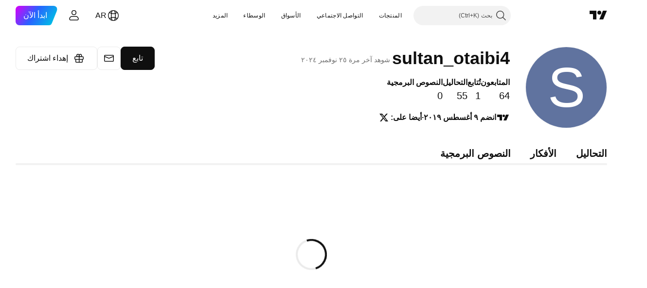

--- FILE ---
content_type: text/css; charset=utf-8
request_url: https://static.tradingview.com/static/bundles/85184.097b938194a27b051704.rtl.css
body_size: 2075
content:
.discountBadge-srSG2vwE{position:relative;width:fit-content}.text-srSG2vwE{color:var(--color-minty-green-500)}.iconWrapper-srSG2vwE{margin-top:-1px;position:absolute;white-space:nowrap}.container-HNLYvN1T{margin-left:24px;outline:none;overflow:visible;position:relative}.container-HNLYvN1T:focus{outline:none}.container-HNLYvN1T:focus-visible{outline:none}.container-HNLYvN1T:after{border-style:solid;border-width:2px;box-sizing:border-box;content:"";display:none;height:calc(100% + 10px);pointer-events:none;position:absolute;right:-5px;top:-5px;width:calc(100% + 10px);z-index:1}.container-HNLYvN1T:focus:after{display:block}.container-HNLYvN1T:focus-visible:after{display:block}.container-HNLYvN1T:focus:not(:focus-visible):after{display:none}.container-HNLYvN1T:after{border-color:var(--color-focus-outline-color-blue)}.container-HNLYvN1T:after{border-radius:8px}.solution-link-HNLYvN1T{margin-right:5px;margin-top:3px;position:absolute}[data-theme=light]{--_0-5L7E:var(--color-cold-gray-50);--_1-5L7E:var(--color-cold-gray-900);--_2-5L7E:var(--color-cold-gray-900)}[data-theme=dark]{--_0-5L7E:var(--color-cold-gray-850);--_1-5L7E:var(--color-cold-gray-200);--_2-5L7E:var(--color-cold-gray-450)}.horizontal-paddings-qJcpoITA{padding-inline:20px}@media (min-width:1024px){.horizontal-paddings-qJcpoITA{padding-inline:32px}}@media (min-width:1280px){.horizontal-paddings-qJcpoITA{padding-inline:40px}}@media (min-width:1920px){.horizontal-paddings-qJcpoITA{padding-inline:100px}}.table-qJcpoITA{display:block}.tableHead-qJcpoITA{display:none}@media (min-width:768px){.tableHead-qJcpoITA{background:var(--color-background-special-primary);display:block;position:sticky;top:64px;z-index:1}.tableHead-qJcpoITA .row-qJcpoITA{align-items:flex-start;padding:0 0 20px}}.row-qJcpoITA{display:grid;grid-gap:12px;align-items:flex-start;margin:0 auto;max-width:1480px;padding-bottom:16px;padding-top:16px}@media (min-width:568px){.row-qJcpoITA{grid-template-columns:28px auto}}@media (min-width:768px){.row-qJcpoITA{align-items:center;grid-template-columns:auto 100px 200px;min-height:64px;grid-gap:48px;padding-bottom:12px;padding-top:12px}.row-qJcpoITA.rowWithProfessionalFees-qJcpoITA{grid-template-columns:320px repeat(3,1fr);grid-gap:0}}@media (min-width:1024px){.row-qJcpoITA{grid-template-columns:auto 140px 200px;grid-gap:120px}.row-qJcpoITA.rowWithProfessionalFees-qJcpoITA{grid-template-columns:3fr repeat(3,1fr);grid-gap:0}}@media (min-width:1280px){.row-qJcpoITA{grid-template-columns:auto 220px 220px;grid-gap:64px;padding-bottom:20px;padding-top:20px}}@media (min-width:1440px){.row-qJcpoITA{grid-template-columns:auto 250px 250px;grid-gap:120px}}.cell-qJcpoITA{display:grid;grid-gap:2px;align-items:center}.cell-qJcpoITA:nth-child(2){margin-top:12px}@media (min-width:568px){.cell-qJcpoITA{grid-column:2/3}.cell-qJcpoITA:first-child{grid-column:1/3}}@media (min-width:768px){.cell-qJcpoITA{grid-column:auto}.cell-qJcpoITA:first-child{grid-column:auto}.cell-qJcpoITA:nth-child(2){margin-top:0}}.rowWrap-qJcpoITA .row-qJcpoITA{border-top:1px solid var(--color-border-table)}.rowWrap-qJcpoITA{display:block}@media (any-hover:hover){.rowWrap-qJcpoITA:first-of-type:hover,.rowWrap-qJcpoITA:hover{background:var(--_0-5L7E)}}@media (any-hover:hover){.rowWrap-qJcpoITA:first-of-type:hover .row-qJcpoITA,.rowWrap-qJcpoITA:hover .row-qJcpoITA{border-color:var(--_0-5L7E)}}@media (any-hover:hover){.rowWrap-qJcpoITA:hover+.rowWrap-qJcpoITA .row-qJcpoITA{border-top:1px solid var(--color-background-special-primary)}}.rowWrap-qJcpoITA:first-of-type .row-qJcpoITA{border-color:var(--color-background-special-primary)}@media (min-width:768px){.rowWrap-qJcpoITA:first-of-type .row-qJcpoITA{border-color:var(--color-border-table)}}.rowWrap-qJcpoITA:last-of-type .row-qJcpoITA{border-color:var(--color-background-special-primary)}@media (min-width:768px){.rowWrap-qJcpoITA:last-of-type .row-qJcpoITA{border-color:var(--color-border-table)}}.exchangeCell-qJcpoITA{grid-gap:4px}@media (min-width:568px){.exchangeCell-qJcpoITA{grid-column:2/3;grid-template-columns:28px auto;grid-gap:12px}}@media (min-width:768px){.exchangeCell-qJcpoITA{grid-template-columns:min-content auto;padding-left:32px;grid-gap:20px}}@media (min-width:1024px){.exchangeCell-qJcpoITA{padding-left:56px}}.exchangeRow-qJcpoITA{align-items:center;display:flex}.exchangeRowEconomy-qJcpoITA{align-items:flex-start;display:flex;flex-direction:column}.exchangeFlag-qJcpoITA{border-radius:50%;display:inline-block;height:28px;overflow:hidden;vertical-align:middle;width:28px}@media (min-width:768px){.exchangeFlag-qJcpoITA{height:36px;width:36px}}.exchangeName-qJcpoITA{color:var(--_1-5L7E);font-family:-apple-system,BlinkMacSystemFont,Trebuchet MS,Roboto,Ubuntu,sans-serif;font-feature-settings:"tnum" on,"lnum" on;font-style:normal;margin-left:8px;vertical-align:middle;--ui-lib-typography-font-size:16px;font-size:var(--ui-lib-typography-font-size);font-weight:600;--ui-lib-typography-line-height:24px;line-height:var(--ui-lib-typography-line-height)}@media (min-width:1280px){.exchangeName-qJcpoITA{font-family:-apple-system,BlinkMacSystemFont,Trebuchet MS,Roboto,Ubuntu,sans-serif;font-feature-settings:"tnum" on,"lnum" on;font-style:normal;--ui-lib-typography-font-size:20px;font-size:var(--ui-lib-typography-font-size);font-weight:600;--ui-lib-typography-line-height:24px;line-height:var(--ui-lib-typography-line-height)}}.exchangeDescription-qJcpoITA{color:var(--_2-5L7E);font-family:-apple-system,BlinkMacSystemFont,Trebuchet MS,Roboto,Ubuntu,sans-serif;font-feature-settings:"tnum" on,"lnum" on;font-style:normal;margin-top:2px;--ui-lib-typography-font-size:16px;font-size:var(--ui-lib-typography-font-size);font-weight:400;--ui-lib-typography-line-height:24px;line-height:var(--ui-lib-typography-line-height)}@media (min-width:768px){.exchangeDescription-qJcpoITA{font-family:-apple-system,BlinkMacSystemFont,Trebuchet MS,Roboto,Ubuntu,sans-serif;font-feature-settings:"tnum" on,"lnum" on;font-style:normal;margin-top:4px;--ui-lib-typography-font-size:14px;font-size:var(--ui-lib-typography-font-size);font-weight:400;--ui-lib-typography-line-height:18px;line-height:var(--ui-lib-typography-line-height)}}@media (min-width:1024px){.exchangeDescription-qJcpoITA{font-family:-apple-system,BlinkMacSystemFont,Trebuchet MS,Roboto,Ubuntu,sans-serif;font-feature-settings:"tnum" on,"lnum" on;font-style:normal;--ui-lib-typography-font-size:16px;font-size:var(--ui-lib-typography-font-size);font-weight:400;--ui-lib-typography-line-height:24px;line-height:var(--ui-lib-typography-line-height)}}.exchangeDescName-qJcpoITA>:last-child{margin-right:5px;margin-top:-3px}.exchangeDescName-qJcpoITA:after{background-color:var(--color-cold-gray-450);border-radius:50%;content:"";display:inline-block;height:2px;margin:auto 8px;vertical-align:middle;width:2px}.exchangeCountryFlag-qJcpoITA{height:12px;margin-left:4px;margin-top:-3px;width:12px}@media (min-width:768px){.exchangeCountryFlag-qJcpoITA{height:18px;width:18px}}.colHeader-qJcpoITA{color:var(--color-default-gray);display:block;font-family:-apple-system,BlinkMacSystemFont,Trebuchet MS,Roboto,Ubuntu,sans-serif;font-feature-settings:"tnum" on,"lnum" on;font-style:normal;--ui-lib-typography-font-size:14px;font-size:var(--ui-lib-typography-font-size);font-weight:400;--ui-lib-typography-line-height:18px;line-height:var(--ui-lib-typography-line-height)}@media (min-width:768px){.colHeader-qJcpoITA{display:none}}.colTitle-qJcpoITA:after{background-color:var(--color-cold-gray-450);border-radius:50%;content:"";display:inline-block;height:2px;margin:auto 4px;vertical-align:middle;width:2px}.dataSourceTitle-qJcpoITA{align-self:center;color:var(--color-content-primary-neutral-bold);font-family:-apple-system,BlinkMacSystemFont,Trebuchet MS,Roboto,Ubuntu,sans-serif;font-feature-settings:"tnum" on,"lnum" on;font-style:normal;--ui-lib-typography-font-size:20px;font-size:var(--ui-lib-typography-font-size);font-weight:600;--ui-lib-typography-line-height:24px;line-height:var(--ui-lib-typography-line-height)}@media (min-width:1440px){.dataSourceTitle-qJcpoITA{font-family:-apple-system,BlinkMacSystemFont,Trebuchet MS,Roboto,Ubuntu,sans-serif;font-feature-settings:"tnum" on,"lnum" on;--ui-lib-typography-line-height:28px;line-height:var(--ui-lib-typography-line-height);--ui-lib-typography-font-size:24px;font-size:var(--ui-lib-typography-font-size);font-style:normal;font-weight:600}}.columnHeader-qJcpoITA{padding:0 12px}@media (min-width:768px){.columnHeader-qJcpoITA{overflow:hidden;text-overflow:ellipsis}}.columnTitle-qJcpoITA{color:var(--color-content-primary-neutral-bold);font-feature-settings:"tnum" on,"lnum" on;font-style:normal;--ui-lib-typography-font-size:16px;font-size:var(--ui-lib-typography-font-size);font-weight:600;--ui-lib-typography-line-height:24px}.columnSubTitle-qJcpoITA,.columnTitle-qJcpoITA{font-family:-apple-system,BlinkMacSystemFont,Trebuchet MS,Roboto,Ubuntu,sans-serif;line-height:var(--ui-lib-typography-line-height)}.columnSubTitle-qJcpoITA{color:var(--color-content-primary-neutral);font-feature-settings:"tnum" on,"lnum" on;font-style:normal;--ui-lib-typography-font-size:14px;font-size:var(--ui-lib-typography-font-size);font-weight:400;--ui-lib-typography-line-height:18px}@media (min-width:768px){.columnSubTitle-qJcpoITA{overflow:hidden;text-overflow:ellipsis;white-space:nowrap}}.cellTextLine-qJcpoITA{color:var(--_1-5L7E);font-family:-apple-system,BlinkMacSystemFont,Trebuchet MS,Roboto,Ubuntu,sans-serif;font-feature-settings:"tnum" on,"lnum" on;font-style:normal;--ui-lib-typography-font-size:16px;font-size:var(--ui-lib-typography-font-size);font-weight:600;--ui-lib-typography-line-height:24px;line-height:var(--ui-lib-typography-line-height)}@media (min-width:768px){.cellTextLine-qJcpoITA{font-family:-apple-system,BlinkMacSystemFont,Trebuchet MS,Roboto,Ubuntu,sans-serif;font-feature-settings:"tnum" on,"lnum" on;font-style:normal;padding:0 12px;--ui-lib-typography-font-size:16px;font-size:var(--ui-lib-typography-font-size);font-weight:400;--ui-lib-typography-line-height:24px;line-height:var(--ui-lib-typography-line-height)}}@media (min-width:1280px){.cellTextLine-qJcpoITA{font-family:-apple-system,BlinkMacSystemFont,Trebuchet MS,Roboto,Ubuntu,sans-serif;font-feature-settings:"tnum" on,"lnum" on;font-style:normal;--ui-lib-typography-font-size:18px;font-size:var(--ui-lib-typography-font-size);font-weight:400;--ui-lib-typography-line-height:28px;line-height:var(--ui-lib-typography-line-height)}}.secondaryText-qJcpoITA{color:var(--color-default-gray)}@media (min-width:1280px){.secondaryTextIcon-qJcpoITA{margin-top:5px}}.residentLine-qJcpoITA{align-items:center;display:inline-flex}.residentBadge-qJcpoITA{margin-right:8px}.badges-qJcpoITA{height:24px;vertical-align:middle}.badges-qJcpoITA>*{margin-left:4px;margin-top:2px}.economyBlock-qJcpoITA{margin-inline:auto;max-width:1480px}.economyTitle-qJcpoITA{color:var(--color-content-primary-neutral-bold);display:none;font-family:-apple-system,BlinkMacSystemFont,Trebuchet MS,Roboto,Ubuntu,sans-serif;font-feature-settings:"tnum" on,"lnum" on;font-style:normal;--ui-lib-typography-font-size:20px;font-size:var(--ui-lib-typography-font-size);font-weight:600;--ui-lib-typography-line-height:24px;line-height:var(--ui-lib-typography-line-height)}@media (min-width:768px){.economyTitle-qJcpoITA{align-items:center;display:inline-flex;min-height:64px}}@media (min-width:1440px){.economyTitle-qJcpoITA{font-family:-apple-system,BlinkMacSystemFont,Trebuchet MS,Roboto,Ubuntu,sans-serif;font-feature-settings:"tnum" on,"lnum" on;--ui-lib-typography-line-height:28px;line-height:var(--ui-lib-typography-line-height);--ui-lib-typography-font-size:24px;font-size:var(--ui-lib-typography-font-size);font-style:normal;font-weight:600}}.economyTable-qJcpoITA{display:grid}@media (min-width:768px){.economyTable-qJcpoITA{border-top:1px solid var(--color-border-table);margin-top:20px}}@media (min-width:1024px){.economyTable-qJcpoITA{grid-template-columns:1fr 1fr;grid-column-gap:64px}}.economyTableRow-qJcpoITA{display:grid;grid-gap:12px;border-top:1px solid var(--color-border-table);padding:16px 0}.economyTableRow-qJcpoITA.economyBorder-qJcpoITA:first-child{border-top:none}@media (min-width:1024px){.economyTableRow-qJcpoITA{align-items:center;grid-template-columns:min-content auto;padding:26px 0}.economyTableRow-qJcpoITA.economyBorder-qJcpoITA:nth-child(2){border-top:none}}.showMoreMarketsButton-qJcpoITA{display:flex;justify-content:center;margin-top:24px;margin-inline:auto;max-width:1480px}.showMoreMarketsButton-qJcpoITA.stretch-qJcpoITA{padding:0}.showMoreButton-qJcpoITA{display:block;--ui-lib-squareButton-size:3}@media (min-width:768px){.showMoreButton-qJcpoITA{--ui-lib-squareButton-size:4}}@media (min-width:1280px){.showMoreButton-qJcpoITA{--ui-lib-squareButton-size:6}}.requestInfo-qJcpoITA{color:var(--color-cold-gray-200);font-family:-apple-system,BlinkMacSystemFont,Trebuchet MS,Roboto,Ubuntu,sans-serif;font-feature-settings:"tnum" on,"lnum" on;font-style:normal;text-align:center;--ui-lib-typography-font-size:16px;font-size:var(--ui-lib-typography-font-size);font-weight:400;--ui-lib-typography-line-height:24px;line-height:var(--ui-lib-typography-line-height)}.moreMarketsStyle-qJcpoITA{display:none}.link-qJcpoITA{color:var(--color-link-primary-default);display:inline-block;margin-top:4px;fill:var(--color-link-primary-default);font-family:-apple-system,BlinkMacSystemFont,Trebuchet MS,Roboto,Ubuntu,sans-serif;font-feature-settings:"tnum" on,"lnum" on;font-style:normal;--ui-lib-typography-font-size:16px;font-size:var(--ui-lib-typography-font-size);font-weight:600;--ui-lib-typography-line-height:24px;line-height:var(--ui-lib-typography-line-height)}.link-qJcpoITA:visited{color:var(--color-link-primary-default);fill:var(--color-link-primary-default)}@media (any-hover:hover){.link-qJcpoITA:hover{color:var(--color-link-primary-hover);fill:var(--color-link-primary-hover)}}.link-qJcpoITA:active{color:var(--color-link-primary-active);fill:var(--color-link-primary-active)}.link-qJcpoITA:focus{outline:auto;outline-offset:2px}.link-qJcpoITA:focus-visible{outline:auto;outline-offset:2px}.link-qJcpoITA:focus:not(:focus-visible){outline:none}.phoneBadge-qJcpoITA{display:block;font-family:-apple-system,BlinkMacSystemFont,Trebuchet MS,Roboto,Ubuntu,sans-serif;font-feature-settings:"tnum" on,"lnum" on;font-style:normal;--ui-lib-typography-font-size:16px;font-size:var(--ui-lib-typography-font-size);font-weight:400;--ui-lib-typography-line-height:24px;line-height:var(--ui-lib-typography-line-height)}@media (min-width:568px){.phoneBadge-qJcpoITA{grid-column:2/3}}@media (min-width:768px){.phoneBadge-qJcpoITA{display:none}}.tabletVerticalBadge-qJcpoITA{display:none;margin-top:4px}.tabletVerticalBadge-qJcpoITA>:first-child{padding-left:26px}.tabletVerticalBadge-qJcpoITA>:last-child{margin-right:-20px}@media (min-width:768px){.tabletVerticalBadge-qJcpoITA{display:block}}

--- FILE ---
content_type: text/css; charset=utf-8
request_url: https://static.tradingview.com/static/bundles/78160.5b851ea43199094ac325.rtl.css
body_size: 579
content:
.container-TCHLKPuQ{align-items:flex-start;background:var(--color-container-fill-tertiary-inverse);border:1px solid;border-radius:8px;color:var(--color-content-primary-neutral-bold);display:flex;font-family:-apple-system,BlinkMacSystemFont,Trebuchet MS,Roboto,Ubuntu,sans-serif;font-feature-settings:"tnum" on,"lnum" on;font-style:normal;justify-content:space-between;padding:11px 12px;--ui-lib-typography-font-size:14px;font-size:var(--ui-lib-typography-font-size);font-weight:400;--ui-lib-typography-line-height:18px;line-height:var(--ui-lib-typography-line-height)}.container-TCHLKPuQ.container-danger-TCHLKPuQ{border-color:var(--color-border-primary-danger)}.container-TCHLKPuQ.container-danger-TCHLKPuQ .light-title-TCHLKPuQ{font-family:-apple-system,BlinkMacSystemFont,Trebuchet MS,Roboto,Ubuntu,sans-serif;font-feature-settings:"tnum" on,"lnum" on;--ui-lib-typography-line-height:16px;line-height:var(--ui-lib-typography-line-height);--ui-lib-typography-font-size:12px;font-size:var(--ui-lib-typography-font-size);font-style:normal;font-weight:600;margin-bottom:2px}.container-TCHLKPuQ.container-danger-TCHLKPuQ .light-icon-TCHLKPuQ{margin-left:4px}.container-TCHLKPuQ.container-danger-TCHLKPuQ .header-TCHLKPuQ,.container-TCHLKPuQ.container-danger-TCHLKPuQ .icon-TCHLKPuQ{color:var(--color-content-primary-danger)}.container-TCHLKPuQ.light-container-danger-TCHLKPuQ{background:var(--color-container-fill-primary-danger-extra-light);border:none;border-radius:4px;font-family:-apple-system,BlinkMacSystemFont,Trebuchet MS,Roboto,Ubuntu,sans-serif;font-feature-settings:"tnum" on,"lnum" on;font-style:normal;padding:8px;--ui-lib-typography-font-size:12px;font-size:var(--ui-lib-typography-font-size);font-weight:400;--ui-lib-typography-line-height:16px;line-height:var(--ui-lib-typography-line-height)}.container-TCHLKPuQ.container-warning-TCHLKPuQ{border-color:var(--color-border-primary-warning)}.container-TCHLKPuQ.container-warning-TCHLKPuQ .light-title-TCHLKPuQ{font-family:-apple-system,BlinkMacSystemFont,Trebuchet MS,Roboto,Ubuntu,sans-serif;font-feature-settings:"tnum" on,"lnum" on;--ui-lib-typography-line-height:16px;line-height:var(--ui-lib-typography-line-height);--ui-lib-typography-font-size:12px;font-size:var(--ui-lib-typography-font-size);font-style:normal;font-weight:600;margin-bottom:2px}.container-TCHLKPuQ.container-warning-TCHLKPuQ .light-icon-TCHLKPuQ{margin-left:4px}.container-TCHLKPuQ.container-warning-TCHLKPuQ .header-TCHLKPuQ,.container-TCHLKPuQ.container-warning-TCHLKPuQ .icon-TCHLKPuQ{color:var(--color-content-primary-warning)}.container-TCHLKPuQ.light-container-warning-TCHLKPuQ{background:var(--color-container-fill-primary-warning-extra-light);border:none;border-radius:4px;font-family:-apple-system,BlinkMacSystemFont,Trebuchet MS,Roboto,Ubuntu,sans-serif;font-feature-settings:"tnum" on,"lnum" on;font-style:normal;padding:8px;--ui-lib-typography-font-size:12px;font-size:var(--ui-lib-typography-font-size);font-weight:400;--ui-lib-typography-line-height:16px;line-height:var(--ui-lib-typography-line-height)}.container-TCHLKPuQ.container-success-TCHLKPuQ{border-color:var(--color-border-primary-success)}.container-TCHLKPuQ.container-success-TCHLKPuQ .light-title-TCHLKPuQ{font-family:-apple-system,BlinkMacSystemFont,Trebuchet MS,Roboto,Ubuntu,sans-serif;font-feature-settings:"tnum" on,"lnum" on;--ui-lib-typography-line-height:16px;line-height:var(--ui-lib-typography-line-height);--ui-lib-typography-font-size:12px;font-size:var(--ui-lib-typography-font-size);font-style:normal;font-weight:600;margin-bottom:2px}.container-TCHLKPuQ.container-success-TCHLKPuQ .light-icon-TCHLKPuQ{margin-left:4px}.container-TCHLKPuQ.container-success-TCHLKPuQ .header-TCHLKPuQ,.container-TCHLKPuQ.container-success-TCHLKPuQ .icon-TCHLKPuQ{color:var(--color-content-primary-success)}.container-TCHLKPuQ.light-container-success-TCHLKPuQ{background:var(--color-container-fill-primary-success-extra-light);border:none;border-radius:4px;font-family:-apple-system,BlinkMacSystemFont,Trebuchet MS,Roboto,Ubuntu,sans-serif;font-feature-settings:"tnum" on,"lnum" on;font-style:normal;padding:8px;--ui-lib-typography-font-size:12px;font-size:var(--ui-lib-typography-font-size);font-weight:400;--ui-lib-typography-line-height:16px;line-height:var(--ui-lib-typography-line-height)}.container-TCHLKPuQ.container-default-TCHLKPuQ{border-color:var(--color-border-primary-neutral-light)}.container-TCHLKPuQ.container-default-TCHLKPuQ .light-title-TCHLKPuQ{font-family:-apple-system,BlinkMacSystemFont,Trebuchet MS,Roboto,Ubuntu,sans-serif;font-feature-settings:"tnum" on,"lnum" on;--ui-lib-typography-line-height:16px;line-height:var(--ui-lib-typography-line-height);--ui-lib-typography-font-size:12px;font-size:var(--ui-lib-typography-font-size);font-style:normal;font-weight:600;margin-bottom:2px}.container-TCHLKPuQ.container-default-TCHLKPuQ .light-icon-TCHLKPuQ{margin-left:4px}.container-TCHLKPuQ.container-default-TCHLKPuQ .header-TCHLKPuQ,.container-TCHLKPuQ.container-default-TCHLKPuQ .icon-TCHLKPuQ{color:var(--color-content-primary-neutral)}.container-TCHLKPuQ.light-container-default-TCHLKPuQ{background:var(--color-container-fill-primary-neutral-extra-light);border:none;border-radius:4px;font-family:-apple-system,BlinkMacSystemFont,Trebuchet MS,Roboto,Ubuntu,sans-serif;font-feature-settings:"tnum" on,"lnum" on;font-style:normal;padding:8px;--ui-lib-typography-font-size:12px;font-size:var(--ui-lib-typography-font-size);font-weight:400;--ui-lib-typography-line-height:16px;line-height:var(--ui-lib-typography-line-height)}.container-TCHLKPuQ .icon-TCHLKPuQ{display:flex;margin-left:8px}.container-TCHLKPuQ .text-wrap-TCHLKPuQ{align-self:center;margin-left:4px;white-space:pre-line;word-break:break-word}.container-TCHLKPuQ .light-text-wrap-TCHLKPuQ{margin-left:8px}.container-TCHLKPuQ .header-TCHLKPuQ{font-family:-apple-system,BlinkMacSystemFont,Trebuchet MS,Roboto,Ubuntu,sans-serif;font-feature-settings:"tnum" on,"lnum" on;font-style:normal;--ui-lib-typography-font-size:14px;font-size:var(--ui-lib-typography-font-size);font-weight:600;--ui-lib-typography-line-height:18px;line-height:var(--ui-lib-typography-line-height)}.close-button-TCHLKPuQ{flex-shrink:0;padding:4px}.light-close-button-TCHLKPuQ{padding:0}.informerBody-TCHLKPuQ{display:flex;flex-direction:column}.mainProblem-TCHLKPuQ{display:flex}.header-inline-TCHLKPuQ{display:inline}.header-new-line-TCHLKPuQ{display:block;margin-bottom:4px}